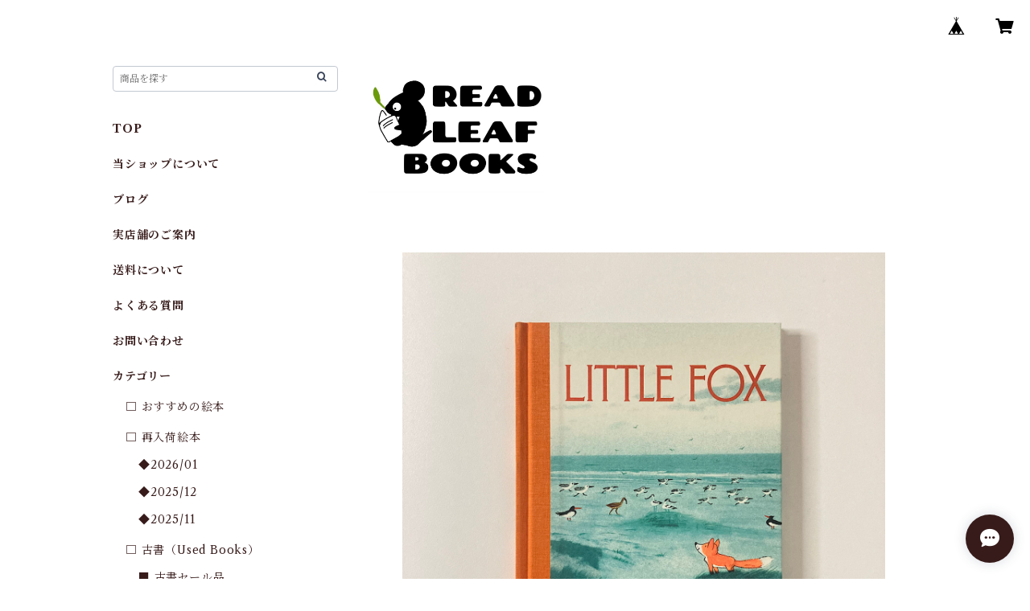

--- FILE ---
content_type: text/html; charset=UTF-8
request_url: https://www.readleafbooks.com/items/38196576/reviews?format=user&score=all&page=1
body_size: 3193
content:
				<li class="review01__listChild">
			<figure class="review01__itemInfo">
				<a href="/items/120404280" class="review01__imgWrap">
					<img src="https://baseec-img-mng.akamaized.net/images/item/origin/94ff77a2ef779767e52c84428af42ff3.jpg?imformat=generic&q=90&im=Resize,width=146,type=normal" alt="Classic Dog Stories" class="review01__img">
				</a>
				<figcaption class="review01__item">
					<i class="review01__iconImg ico--good"></i>
					<p class="review01__itemName">Classic Dog Stories</p>
										<time datetime="2025-12-31" class="review01__date">2025/12/31</time>
				</figcaption>
			</figure><!-- /.review01__itemInfo -->
						<p class="review01__comment">こちらのMacmillan Collector’s Library シリーズを少しずつ集めていたので、お取り扱いいただき嬉しいです。背表紙は布装丁で、表紙はエンボス加工をされた丁寧で可愛らしいデザインですが、しっかりと読み応えのあるアンソロジーになっていて、手元に大切に置いておきたい一冊です。</p>
									<p class="review01__reply">ご購入いただき、ありがとうございます。Macmillan Collector’s Library はいつの日かそろえたいシリーズです。装丁も帯も本としての満足度が高いですよね！</p>
					</li>
				<li class="review01__listChild">
			<figure class="review01__itemInfo">
				<a href="/items/120404458" class="review01__imgWrap">
					<img src="https://baseec-img-mng.akamaized.net/images/item/origin/336c02b0f7d25fdcbed1528d726c39df.jpg?imformat=generic&q=90&im=Resize,width=146,type=normal" alt="Classic Cat Stories" class="review01__img">
				</a>
				<figcaption class="review01__item">
					<i class="review01__iconImg ico--good"></i>
					<p class="review01__itemName">Classic Cat Stories</p>
										<time datetime="2025-12-31" class="review01__date">2025/12/31</time>
				</figcaption>
			</figure><!-- /.review01__itemInfo -->
								</li>
				<li class="review01__listChild">
			<figure class="review01__itemInfo">
				<a href="/items/82612598" class="review01__imgWrap">
					<img src="https://baseec-img-mng.akamaized.net/images/item/origin/24106c62b8112f33f84fa4841e9dc7d9.jpg?imformat=generic&q=90&im=Resize,width=146,type=normal" alt="Me and You" class="review01__img">
				</a>
				<figcaption class="review01__item">
					<i class="review01__iconImg ico--good"></i>
					<p class="review01__itemName">Me and You</p>
										<time datetime="2025-12-31" class="review01__date">2025/12/31</time>
				</figcaption>
			</figure><!-- /.review01__itemInfo -->
								</li>
				<li class="review01__listChild">
			<figure class="review01__itemInfo">
				<a href="/items/67972155" class="review01__imgWrap">
					<img src="https://baseec-img-mng.akamaized.net/images/item/origin/c0c7ff2d61c4ecc49ae3a11a510d1ee8.jpg?imformat=generic&q=90&im=Resize,width=146,type=normal" alt="The Smallest Snowflake" class="review01__img">
				</a>
				<figcaption class="review01__item">
					<i class="review01__iconImg ico--good"></i>
					<p class="review01__itemName">The Smallest Snowflake</p>
										<time datetime="2025-12-31" class="review01__date">2025/12/31</time>
				</figcaption>
			</figure><!-- /.review01__itemInfo -->
						<p class="review01__comment">バーナデッド・ワッツさんの柔らかいタッチで描かれる、優しく降り積もる小さな雪のかけらのお話に魅了されました。冬に何度も読み返したくなる一冊ですね。</p>
									<p class="review01__reply">ご購入いただき、ありがとうございます。バーナデット・ワッツさんの絵本は、何度読んでも発見がありますよね😊</p>
					</li>
				<li class="review01__listChild">
			<figure class="review01__itemInfo">
				<a href="/items/57417904" class="review01__imgWrap">
					<img src="https://baseec-img-mng.akamaized.net/images/item/origin/aed27231ea1829b2e1d69e47416d8fc7.jpg?imformat=generic&q=90&im=Resize,width=146,type=normal" alt="The Provensen Book of Fairy Tales" class="review01__img">
				</a>
				<figcaption class="review01__item">
					<i class="review01__iconImg ico--good"></i>
					<p class="review01__itemName">The Provensen Book of Fairy Tales</p>
										<time datetime="2025-12-31" class="review01__date">2025/12/31</time>
				</figcaption>
			</figure><!-- /.review01__itemInfo -->
								</li>
				<li class="review01__listChild">
			<figure class="review01__itemInfo">
				<a href="/items/120395387" class="review01__imgWrap">
					<img src="https://baseec-img-mng.akamaized.net/images/item/origin/a2e325099d38d371b60ca3617b880ce9.jpg?imformat=generic&q=90&im=Resize,width=146,type=normal" alt="The Strange Birds of Flannery O&#039;Connor : A Life" class="review01__img">
				</a>
				<figcaption class="review01__item">
					<i class="review01__iconImg ico--good"></i>
					<p class="review01__itemName">The Strange Birds of Flannery O&#039;Connor : A Life</p>
										<time datetime="2025-12-31" class="review01__date">2025/12/31</time>
				</figcaption>
			</figure><!-- /.review01__itemInfo -->
						<p class="review01__comment">いつも、他の絵本屋さんでは中々出会えない素敵な絵本を届けてくださりありがとうございます。
こちらの絵本も目を奪われる配色で、フラナリー・オコナーのユニークで美しいイメージにぴったりな素敵な絵本でした。</p>
									<p class="review01__reply">いつも当ショップをご利用いただき、ありがとうございます。フラナリー・オコナーをテーマにした絵本があることに「おお！」と驚きがありました🫢　ユニークな絵本ですよね！</p>
					</li>
				<li class="review01__listChild">
			<figure class="review01__itemInfo">
				<a href="/items/115190089" class="review01__imgWrap">
					<img src="https://baseec-img-mng.akamaized.net/images/item/origin/566bc6ab8ec20099eaeb5a5e5c87c1de.jpg?imformat=generic&q=90&im=Resize,width=146,type=normal" alt="The Iron Man ペーパーバック版" class="review01__img">
				</a>
				<figcaption class="review01__item">
					<i class="review01__iconImg ico--good"></i>
					<p class="review01__itemName">The Iron Man ペーパーバック版</p>
										<time datetime="2025-12-31" class="review01__date">2025/12/31</time>
				</figcaption>
			</figure><!-- /.review01__itemInfo -->
								</li>
				<li class="review01__listChild">
			<figure class="review01__itemInfo">
				<a href="/items/65138442" class="review01__imgWrap">
					<img src="https://baseec-img-mng.akamaized.net/images/item/origin/2ed85c31adc7ba128f695bf8ae07a753.jpg?imformat=generic&q=90&im=Resize,width=146,type=normal" alt="Home for a Bunny (Little Golden Book)" class="review01__img">
				</a>
				<figcaption class="review01__item">
					<i class="review01__iconImg ico--good"></i>
					<p class="review01__itemName">Home for a Bunny (Little Golden Book)</p>
										<time datetime="2025-12-27" class="review01__date">2025/12/27</time>
				</figcaption>
			</figure><!-- /.review01__itemInfo -->
						<p class="review01__comment">うさぎを飼い始めたという実家宛にプレゼントで送らせていただきました。
他にも気になる本が沢山あったので、次回は自分用に購入したいと思います。
ありがとうございました。</p>
									<p class="review01__reply">この度は当ショップをお選びいただき、ありがとうございます。
ご実家でも楽しんでもらえたら嬉しいです。
また機会があれば是非ご利用ください！</p>
					</li>
				<li class="review01__listChild">
			<figure class="review01__itemInfo">
				<a href="/items/112922374" class="review01__imgWrap">
					<img src="https://baseec-img-mng.akamaized.net/images/item/origin/9e70586b59c4a9130177f8643403a5d4.jpg?imformat=generic&q=90&im=Resize,width=146,type=normal" alt="Alice&#039;s Adventures in Wonderland and Through the Looking-Glass: The Little Folks Edition" class="review01__img">
				</a>
				<figcaption class="review01__item">
					<i class="review01__iconImg ico--good"></i>
					<p class="review01__itemName">Alice&#039;s Adventures in Wonderland and Through the Looking-Glass: The Little Folks Edition</p>
										<time datetime="2025-12-21" class="review01__date">2025/12/21</time>
				</figcaption>
			</figure><!-- /.review01__itemInfo -->
						<p class="review01__comment">文庫本に近いかわいらしいサイズ感で、
小口が金色にキラキラしていて、
手に取るたび嬉しい気持ちになります。</p>
									<p class="review01__reply">この度は当ショップをご利用いただき、ありがとうございます。
手のひらサイズのかわいらしい装丁が良いですよね。楽しんでもらえて嬉しいです！</p>
					</li>
				<li class="review01__listChild">
			<figure class="review01__itemInfo">
				<a href="/items/94431024" class="review01__imgWrap">
					<img src="https://baseec-img-mng.akamaized.net/images/item/origin/730c7e846c20636a88351c372948e8a9.jpg?imformat=generic&q=90&im=Resize,width=146,type=normal" alt="The Tale Of Peter Rabbit : Birthday Edition" class="review01__img">
				</a>
				<figcaption class="review01__item">
					<i class="review01__iconImg ico--good"></i>
					<p class="review01__itemName">The Tale Of Peter Rabbit : Birthday Edition</p>
										<time datetime="2025-12-21" class="review01__date">2025/12/21</time>
				</figcaption>
			</figure><!-- /.review01__itemInfo -->
								</li>
				<li class="review01__listChild">
			<figure class="review01__itemInfo">
				<a href="/items/80815196" class="review01__imgWrap">
					<img src="https://baseec-img-mng.akamaized.net/images/item/origin/d9909f4c9f1716fbcccf290b29bf867f.jpg?imformat=generic&q=90&im=Resize,width=146,type=normal" alt="The Little Hippo: A Children&#039;s Book Inspired by Egyptian Art" class="review01__img">
				</a>
				<figcaption class="review01__item">
					<i class="review01__iconImg ico--good"></i>
					<p class="review01__itemName">The Little Hippo: A Children&#039;s Book Inspired by Egyptian Art</p>
										<time datetime="2025-12-19" class="review01__date">2025/12/19</time>
				</figcaption>
			</figure><!-- /.review01__itemInfo -->
								</li>
				<li class="review01__listChild">
			<figure class="review01__itemInfo">
				<a href="/items/82891198" class="review01__imgWrap">
					<img src="https://baseec-img-mng.akamaized.net/images/item/origin/8a3680ed4dd060447496556d612ca3cc.jpg?imformat=generic&q=90&im=Resize,width=146,type=normal" alt="Leina and the Lord of the Toadstools" class="review01__img">
				</a>
				<figcaption class="review01__item">
					<i class="review01__iconImg ico--good"></i>
					<p class="review01__itemName">Leina and the Lord of the Toadstools</p>
										<time datetime="2025-12-19" class="review01__date">2025/12/19</time>
				</figcaption>
			</figure><!-- /.review01__itemInfo -->
						<p class="review01__comment">読み始めからずっと漂うなんとなく不気味な雰囲気を、
Julia sardaのイラストがより一層高めていて、
すっかり物語の中に引き込まれて楽しく読みました。

購入後、すぐに読む時間が取れなかったのですが、
一冊づつ綺麗に包装していただいていたので、
読むまでの間、飾って楽しんでいました。
いつも素敵な本の紹介と丁寧な包装ありがとうございます。</p>
									<p class="review01__reply">このたびは当ショップをご利用いただき、ありがとうございます。
Julia Sardaのイラストの魅力もそうですが、物語もとても良いですよね。ぐっと引き込まれる絵本ですよね！</p>
					</li>
				<li class="review01__listChild">
			<figure class="review01__itemInfo">
				<a href="/items/75865752" class="review01__imgWrap">
					<img src="https://baseec-img-mng.akamaized.net/images/item/origin/bcb1210324b746898966f0c30d9901a4.jpg?imformat=generic&q=90&im=Resize,width=146,type=normal" alt="The Swing" class="review01__img">
				</a>
				<figcaption class="review01__item">
					<i class="review01__iconImg ico--good"></i>
					<p class="review01__itemName">The Swing</p>
										<time datetime="2025-12-11" class="review01__date">2025/12/11</time>
				</figcaption>
			</figure><!-- /.review01__itemInfo -->
						<p class="review01__comment">すごく素敵な絵本でした。景色が良いブランコに風景が変化していく所、人間が大切に手入れをしたり、ブランコとひとときを過ごすランプの灯火にうっとりしてしまいました。夜のブランコも素敵でした。購入して大正解でした。</p>
									<p class="review01__reply">この度は当ショップをご利用いただき、ありがとうございました。
ブランコがある場所だけを描いて、こんなにも美しく描けるんだなー、と思いますよね！😃</p>
					</li>
				<li class="review01__listChild">
			<figure class="review01__itemInfo">
				<a href="/items/95424125" class="review01__imgWrap">
					<img src="https://baseec-img-mng.akamaized.net/images/item/origin/da92a240d756c50a91e7279d773faa91.jpg?imformat=generic&q=90&im=Resize,width=146,type=normal" alt="Miss Leoparda" class="review01__img">
				</a>
				<figcaption class="review01__item">
					<i class="review01__iconImg ico--good"></i>
					<p class="review01__itemName">Miss Leoparda</p>
										<time datetime="2025-12-10" class="review01__date">2025/12/10</time>
				</figcaption>
			</figure><!-- /.review01__itemInfo -->
								</li>
				<li class="review01__listChild">
			<figure class="review01__itemInfo">
				<a href="/items/104545346" class="review01__imgWrap">
					<img src="https://baseec-img-mng.akamaized.net/images/item/origin/c7639e9aa70739dba1efef22d5840680.jpg?imformat=generic&q=90&im=Resize,width=146,type=normal" alt="Bear" class="review01__img">
				</a>
				<figcaption class="review01__item">
					<i class="review01__iconImg ico--good"></i>
					<p class="review01__itemName">Bear</p>
										<time datetime="2025-12-10" class="review01__date">2025/12/10</time>
				</figcaption>
			</figure><!-- /.review01__itemInfo -->
								</li>
				<li class="review01__listChild">
			<figure class="review01__itemInfo">
				<a href="/items/127101300" class="review01__imgWrap">
					<img src="https://baseec-img-mng.akamaized.net/images/item/origin/89340613a159e82565392273689ef5d4.jpg?imformat=generic&q=90&im=Resize,width=146,type=normal" alt="The Tortoise and the Hare" class="review01__img">
				</a>
				<figcaption class="review01__item">
					<i class="review01__iconImg ico--good"></i>
					<p class="review01__itemName">The Tortoise and the Hare</p>
										<time datetime="2025-12-10" class="review01__date">2025/12/10</time>
				</figcaption>
			</figure><!-- /.review01__itemInfo -->
								</li>
				<li class="review01__listChild">
			<figure class="review01__itemInfo">
				<a href="/items/99724927" class="review01__imgWrap">
					<img src="https://baseec-img-mng.akamaized.net/images/item/origin/ad76b2bc07daacf3bbb89ab58b4e2f1d.jpg?imformat=generic&q=90&im=Resize,width=146,type=normal" alt="Plume" class="review01__img">
				</a>
				<figcaption class="review01__item">
					<i class="review01__iconImg ico--good"></i>
					<p class="review01__itemName">Plume</p>
										<time datetime="2025-12-03" class="review01__date">2025/12/03</time>
				</figcaption>
			</figure><!-- /.review01__itemInfo -->
								</li>
				<li class="review01__listChild">
			<figure class="review01__itemInfo">
				<a href="/items/99725004" class="review01__imgWrap">
					<img src="https://baseec-img-mng.akamaized.net/images/item/origin/26270c594ea2b426f9e579a21d4bb0e2.jpg?imformat=generic&q=90&im=Resize,width=146,type=normal" alt="The Blue Hour" class="review01__img">
				</a>
				<figcaption class="review01__item">
					<i class="review01__iconImg ico--good"></i>
					<p class="review01__itemName">The Blue Hour</p>
										<time datetime="2025-11-26" class="review01__date">2025/11/26</time>
				</figcaption>
			</figure><!-- /.review01__itemInfo -->
								</li>
				<li class="review01__listChild">
			<figure class="review01__itemInfo">
				<a href="/items/125689790" class="review01__imgWrap">
					<img src="https://baseec-img-mng.akamaized.net/images/item/origin/2502bf1a48829798c6f6e8e1500aecca.jpg?imformat=generic&q=90&im=Resize,width=146,type=normal" alt="The Ocean at Night" class="review01__img">
				</a>
				<figcaption class="review01__item">
					<i class="review01__iconImg ico--good"></i>
					<p class="review01__itemName">The Ocean at Night</p>
										<time datetime="2025-11-26" class="review01__date">2025/11/26</time>
				</figcaption>
			</figure><!-- /.review01__itemInfo -->
						<p class="review01__comment">丁寧な梱包ありがとうございます。

拝見した時からドキドキワクワク、届いてまた同じ気持ちで絵本の中に自分が入り込む世界観があって圧倒されました。。</p>
									<p class="review01__reply">このたびは当ショップをご利用いただき、ありがとうございます。それほど大きくない絵本なのに、広がりを感じる絵本ですよね。楽しんでいただけたら嬉しいです😄</p>
					</li>
				<li class="review01__listChild">
			<figure class="review01__itemInfo">
				<a href="/items/124600304" class="review01__imgWrap">
					<img src="https://baseec-img-mng.akamaized.net/images/item/origin/c8dfa5a64db59e1af5c5428cf55e302f.jpg?imformat=generic&q=90&im=Resize,width=146,type=normal" alt="Cats in Pants" class="review01__img">
				</a>
				<figcaption class="review01__item">
					<i class="review01__iconImg ico--good"></i>
					<p class="review01__itemName">Cats in Pants</p>
										<time datetime="2025-11-17" class="review01__date">2025/11/17</time>
				</figcaption>
			</figure><!-- /.review01__itemInfo -->
						<p class="review01__comment">今回も可愛くて素敵な絵本を
ありがとうございました！
毎回お忙しい中
一言メッセージありがとうございます。</p>
									<p class="review01__reply">いつも当ショップをご利用いただき、ありがとうございます。「Cats in pants」、本当に可愛らしくて面白くて楽しい絵本ですね！</p>
					</li>
		